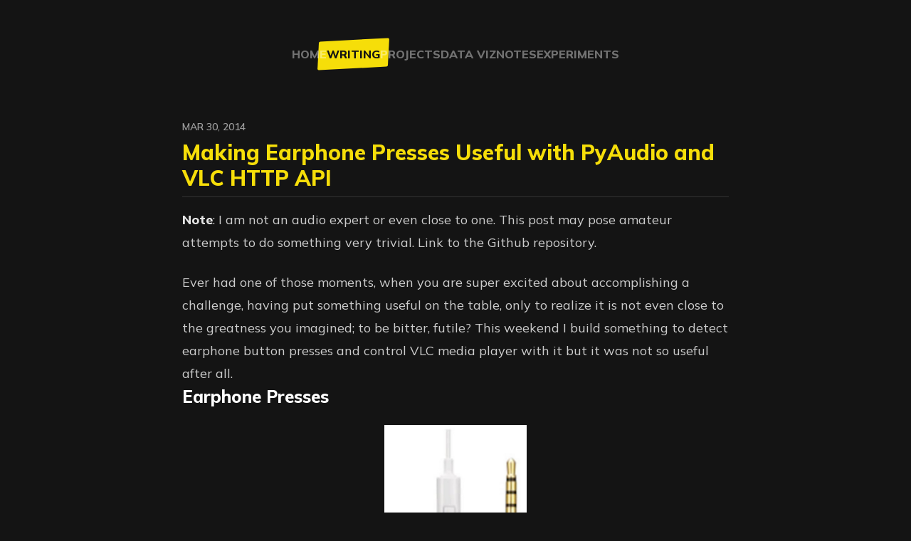

--- FILE ---
content_type: text/html; charset=utf-8
request_url: https://shubhamjain.co/2014/03/30/making-earphone-presses-useful-with-pyaudio-and-vlc-http-api/
body_size: 5402
content:
<!DOCTYPE html>
<html lang="en" class="astro-SCKKX6R4">

<head>
    <meta charset="UTF-8">
    <meta name="viewport" content="width=device-width">
    <link rel="icon" type="image/x-icon" href="/favicon.png">
    <title>Making Earphone Presses Useful with PyAudio and VLC HTTP API | Shubham Jain</title>

    <meta property="og:title" content="Making Earphone Presses Useful with PyAudio and VLC HTTP API">
    <meta property="og:url" content="https://shubhamjain.co/2014/03/30/making-earphone-presses-useful-with-pyaudio-and-vlc-http-api/">
    <meta property="og:description" content="
**Note**: I am not an audio expert or even close to one. This post may pose amateur attempts to do something very trivial. Link to the Github repository.

Ever had one of those moments, when you are super excited about accomplishing a challenge, having put something useful on the table, only to realize it is not even close to the greatness you imagined; to be bitter, futile? This weekend I build something to detect earphone button presses and control VLC media player with it but it was not so useful after all.

## Earphone Presses

<img src=&#34;https://user-images.githubusercontent.com/309760/172328543-fda46ee6-92fc-47e3-bf7c-da212af05b10.png&#34; alt=&#34;Samsung Earphone&#34; width=&#34;200&#34; />

([Link to original image](http://images.esellerpro.com/2477/I/488/907/lrgscaleEHS60-WHITE-0.jpg))

I own a pair of Samsung earphones, intrigued how the buttons used to switch / pause tracks in smartphones work, I plugged in the pieces in my combo jack, used audacity, pressed a button and the result was:

![Wave form for button press](https://user-images.githubusercontent.com/309760/172328652-a7161ff1-05fd-4d45-8abb-d4911c3fd286.png)

&#34;Great! Awesome find!&#34; exclaimed my mind. So how can we make this into something useful?

## Detecting earphone presses

Intuitively, the signal has a very high amplitude, so much so that, the [signal gets clipped](http://en.wikipedia.org/wiki/Clipping_(audio)). Quite clearly, to detect the earphone press, implies detecting clipping for a certain length of time. Here is how I did it.

```python
stream = pyaudio.PyAudio().open(format=self.FORMAT, channels=1, rate=self.RATE, input=True, frames_per_buffer=1)

while(1):
    data = stream.read(1) #read one sample
    int_sample = struct.unpack(&#34;i&#34;, data)[0] #convert string to 32 bit integer
```

First I used PyAudio library to process one sample at each instance. Since the sample is in ASCII format, I needed it to convert to integer for which “struct” module comes in handy.

```python
count_min = 0
button_down = False

# Count no of clipped samples. The first condition
# makes sure double events don't fire after a long press.

if( not(button_down) and int_sample <= self.THRESHOLD_MIN ):
    count_min += 1
    if count_min >= self.THRESHOLD_SAMPLES:
        count_min = 0
        button_down = True
        if self.print_e : print &#34;button_down&#34;
    else:
        count_min = 0
```

So how do we detect clipping? By finding a streak of clipped samples. In this code, I try to find a continuous sequence of samples below a “minimum threshold”. If the count of these samples exceed some value (about 800 samples at 22kHz sampling rate), we know the signal was clipped. Same can be applied for analyzing a streak of samples above “maximum threshold”.

Hence, using the above we have detecting “button down” and “button up” events. The long hold event can also be detected with analyzing the time after “button down” event. If it exceeds, lets say, 1.5s and “button up” event is not fired, then it probably implies “button hold” event.

## VLC HTTP Interface

Did you guys know, VLC can be controlled by [variety of interfaces](https://wiki.videolan.org/Interfaces) including a HTTP one? Its one of those softwares, which are much more impressive than propriety counterparts. I build a [small library](https://gist.github.com/shubhamjain/9809108) to communicate to VLC via the HTTP interface.

In the end, I combined all of the above, to make earphone press pause / play the media and holding the button seeking 5sec further.

## But pretty useless

While making this, I didn’t realize that my laptop has a combo jack which makes it possible to do recording and playing with the same device just like smartphones. So computers without this feature are out of luck to use this which means almost all.

On the whole, it was a nice weekend hack which got me started with basics of audio and how it works. I will try to take it further next time; build a whistle detector, maybe.
">

    <meta property="twitter:card" content="summary">
    <meta property="twitter:site" content="@shubhamjainco">
    <meta property="twitter:creator" content="@shubhamjainco">
    <meta property="og:site_name" content="Shubham Jain's Blog">
    <meta property="og:locale" content="en_US">

    <meta property="og:image" content="https://shubhamjain.co/og_image.jpg">
    <meta property="og:image:width" content="800">
    <meta property="og:image:height" content="800">
    <meta property="og:image:type" content="image/jpeg">

    
		<meta property="og:type" content="article">
		<meta property="article:published_time" content="2014-03-30 18:23:33 +0530">
	

    <link rel="alternate" type="application/rss+xml" title="Shubham Jain's Blog" href="/rss.xml">

    <link rel="preconnect" href="https://fonts.googleapis.com">
    <link rel="preconnect" href="https://fonts.gstatic.com" crossorigin>
    <link href="https://fonts.googleapis.com/css2?family=Mulish:wght@400;600;800&display=swap" rel="stylesheet">
<link rel="stylesheet" href="/_astro/404.ec448ba2.css" />
<link rel="stylesheet" href="/_astro/rss.xml.cbb97e5f.css" /><script type="module">window.dataLayer=window.dataLayer||[];function t(){dataLayer.push(arguments)}t("js",new Date);t("config","UA-77712845-1");const n=document.querySelector("#contact"),e=document.querySelector("#contactModal"),d=document.querySelector("#close");n.addEventListener("click",()=>{e.classList.remove("hidden"),setTimeout(()=>e.children[0].style.top="0",10)});function c(){e.children[0].style.top="1024px",setTimeout(()=>e.classList.add("hidden"),250)}d.addEventListener("click",()=>{c()});document.body.addEventListener("keyup",o=>{o.key==="Escape"&&c()});
</script></head>

<body class="px-4 bg-gray-900 astro-SCKKX6R4">
    <div class="fixed h-screen w-full overflow-hidden hidden  z-10 top-0 bg-[rgb(0,0,0,.75)] backdrop-blur-2xl astro-SCKKX6R4" id="contactModal">
        <div class="relative flex items-center h-full transition-all duration-300 ease-in-out border-gray-600 rounded-3xl astro-SCKKX6R4" style="top: 1024px;">
            <div class="max-w-3xl mr-8 lg:mx-auto text-white-700  astro-SCKKX6R4">
                <div class="text-3xl font-bold text-primary astro-SCKKX6R4">Get In Touch</div>
                <div class="absolute flex items-center gap-2 right-8 top-8 text-white-700 astro-SCKKX6R4">
                    <span class="hidden px-2 py-1 text-xs bg-gray-700 rounded lg:block astro-SCKKX6R4">esc</span> <svg data-src="https://s2.svgbox.net/materialui.svg?ic=close" width="24" height="24" id="close" class="cursor-pointer hover:text-white astro-SCKKX6R4"></svg>
                </div>
                <form action="https://formspree.io/f/xgedbkap" method="POST" class="astro-SCKKX6R4">
                    <p class="mt-2 astro-SCKKX6R4">
                        Do you have an interesting job opportunity? Want to ask me a question? Or, just want to connect?
                        Feel free to contact me.
                    </p>
                    <div class="flex flex-col gap-4 mt-6 lg:flex-row  astro-SCKKX6R4">
                        <input required name="name" type="text" class="flex-1 w-64 p-3 text-lg bg-gray-800 border border-gray-700 rounded outline-none text-input astro-SCKKX6R4" placeholder="Full Name">
                        <input required name="email" type="email" class="flex-1 w-64 p-3 text-lg bg-gray-800 border border-gray-700 rounded outline-none text-input astro-SCKKX6R4" placeholder="Email">
                    </div>
                    <textarea required name="message" class="w-full h-64 p-3 mt-4 text-lg bg-gray-800 border border-gray-700 rounded outline-none resize-none text-input astro-SCKKX6R4" placeholder="Message"></textarea>
                    <button type="submit" class="mt-4 btn-primary astro-SCKKX6R4">
                        Send
                    </button>
                </form>
            </div>
        </div>
    </div>
    
    <nav class="flex justify-center max-w-3xl mx-auto lg:my-16 my-8 astro-SCKKX6R4">
	<div class="hidden lg:flex gap-8 text-white">
		<a href="/" class="font-bold uppercase link opacity-40">Home</a><a href="/writing" class="font-bold uppercase link active">Writing</a><a href="/projects" class="font-bold uppercase link opacity-40">Projects</a><a href="/data-viz" class="font-bold uppercase link opacity-40">Data Viz</a><a href="/notes" class="font-bold uppercase link opacity-40">Notes</a><a href="/experiments" class="font-bold uppercase link opacity-40">Experiments</a>
	</div>

	<div class="grid-cols-3 grid lg:hidden gap-x-4 gap-y-8 text-white w-full">
		<span>
				<a href="/" class="font-bold uppercase link opacity-40">Home</a>
			</span><span>
				<a href="/writing" class="font-bold uppercase link active">Writing</a>
			</span><span>
				<a href="/projects" class="font-bold uppercase link opacity-40">Projects</a>
			</span><span>
				<a href="/data-viz" class="font-bold uppercase link opacity-40">Data Viz</a>
			</span><span>
				<a href="/notes" class="font-bold uppercase link opacity-40">Notes</a>
			</span><span>
				<a href="/experiments" class="font-bold uppercase link opacity-40">Experiments</a>
			</span>
	</div>
</nav>
    
    
	

	<main class="flex-1 max-w-3xl mx-auto mt-20 text-white-700">
		<div class="mt-6 text-sm font-semibold uppercase opacity-75">Mar 30, 2014</div>
		<h1 class="w-full mt-2 text-3xl font-black text-primary bottom-separator">Making Earphone Presses Useful with PyAudio and VLC HTTP API</h1>
		
		<article class="big-margins" id="article">	
			<span></span>
<p><strong>Note</strong>: I am not an audio expert or even close to one. This post may pose amateur attempts to do something very trivial. Link to the Github repository.</p>
<p>Ever had one of those moments, when you are super excited about accomplishing a challenge, having put something useful on the table, only to realize it is not even close to the greatness you imagined; to be bitter, futile? This weekend I build something to detect earphone button presses and control VLC media player with it but it was not so useful after all.</p>
<h2 id="earphone-presses">Earphone Presses</h2>
<img src="https://user-images.githubusercontent.com/309760/172328543-fda46ee6-92fc-47e3-bf7c-da212af05b10.png" alt="Samsung Earphone" width="200"/>
<p>(<a href="http://images.esellerpro.com/2477/I/488/907/lrgscaleEHS60-WHITE-0.jpg">Link to original image</a>)</p>
<p>I own a pair of Samsung earphones, intrigued how the buttons used to switch / pause tracks in smartphones work, I plugged in the pieces in my combo jack, used audacity, pressed a button and the result was:</p>
<p><img src="https://user-images.githubusercontent.com/309760/172328652-a7161ff1-05fd-4d45-8abb-d4911c3fd286.png" alt="Wave form for button press"/></p>
<p>“Great! Awesome find!” exclaimed my mind. So how can we make this into something useful?</p>
<h2 id="detecting-earphone-presses">Detecting earphone presses</h2>
<p>Intuitively, the signal has a very high amplitude, so much so that, the <a href="https://en.wikipedia.org/wiki/Clipping_(audio)">signal gets clipped</a>. Quite clearly, to detect the earphone press, implies detecting clipping for a certain length of time. Here is how I did it.</p>
<pre class="astro-code" style="background-color:#0d1117;overflow-x:auto"><code><span class="line"><span style="color:#C9D1D9">stream </span><span style="color:#FF7B72">=</span><span style="color:#C9D1D9"> pyaudio.PyAudio().open(</span><span style="color:#FFA657">format</span><span style="color:#FF7B72">=</span><span style="color:#79C0FF">self</span><span style="color:#C9D1D9">.</span><span style="color:#79C0FF">FORMAT</span><span style="color:#C9D1D9">, </span><span style="color:#FFA657">channels</span><span style="color:#FF7B72">=</span><span style="color:#79C0FF">1</span><span style="color:#C9D1D9">, </span><span style="color:#FFA657">rate</span><span style="color:#FF7B72">=</span><span style="color:#79C0FF">self</span><span style="color:#C9D1D9">.</span><span style="color:#79C0FF">RATE</span><span style="color:#C9D1D9">, </span><span style="color:#FFA657">input</span><span style="color:#FF7B72">=</span><span style="color:#79C0FF">True</span><span style="color:#C9D1D9">, </span><span style="color:#FFA657">frames_per_buffer</span><span style="color:#FF7B72">=</span><span style="color:#79C0FF">1</span><span style="color:#C9D1D9">)</span></span>
<span class="line"></span>
<span class="line"><span style="color:#FF7B72">while</span><span style="color:#C9D1D9">(</span><span style="color:#79C0FF">1</span><span style="color:#C9D1D9">):</span></span>
<span class="line"><span style="color:#C9D1D9">    data </span><span style="color:#FF7B72">=</span><span style="color:#C9D1D9"> stream.read(</span><span style="color:#79C0FF">1</span><span style="color:#C9D1D9">) </span><span style="color:#8B949E">#read one sample</span></span>
<span class="line"><span style="color:#C9D1D9">    int_sample </span><span style="color:#FF7B72">=</span><span style="color:#C9D1D9"> struct.unpack(</span><span style="color:#A5D6FF">&quot;i&quot;</span><span style="color:#C9D1D9">, data)[</span><span style="color:#79C0FF">0</span><span style="color:#C9D1D9">] </span><span style="color:#8B949E">#convert string to 32 bit integer</span></span></code></pre>
<p>First I used PyAudio library to process one sample at each instance. Since the sample is in ASCII format, I needed it to convert to integer for which “struct” module comes in handy.</p>
<pre class="astro-code" style="background-color:#0d1117;overflow-x:auto"><code><span class="line"><span style="color:#C9D1D9">count_min </span><span style="color:#FF7B72">=</span><span style="color:#C9D1D9"> </span><span style="color:#79C0FF">0</span></span>
<span class="line"><span style="color:#C9D1D9">button_down </span><span style="color:#FF7B72">=</span><span style="color:#C9D1D9"> </span><span style="color:#79C0FF">False</span></span>
<span class="line"></span>
<span class="line"><span style="color:#8B949E"># Count no of clipped samples. The first condition</span></span>
<span class="line"><span style="color:#8B949E"># makes sure double events don&#39;t fire after a long press.</span></span>
<span class="line"></span>
<span class="line"><span style="color:#FF7B72">if</span><span style="color:#C9D1D9">( </span><span style="color:#FF7B72">not</span><span style="color:#C9D1D9">(button_down) </span><span style="color:#FF7B72">and</span><span style="color:#C9D1D9"> int_sample </span><span style="color:#FF7B72">&lt;=</span><span style="color:#C9D1D9"> </span><span style="color:#79C0FF">self</span><span style="color:#C9D1D9">.</span><span style="color:#79C0FF">THRESHOLD_MIN</span><span style="color:#C9D1D9"> ):</span></span>
<span class="line"><span style="color:#C9D1D9">    count_min </span><span style="color:#FF7B72">+=</span><span style="color:#C9D1D9"> </span><span style="color:#79C0FF">1</span></span>
<span class="line"><span style="color:#C9D1D9">    </span><span style="color:#FF7B72">if</span><span style="color:#C9D1D9"> count_min </span><span style="color:#FF7B72">&gt;=</span><span style="color:#C9D1D9"> </span><span style="color:#79C0FF">self</span><span style="color:#C9D1D9">.</span><span style="color:#79C0FF">THRESHOLD_SAMPLES</span><span style="color:#C9D1D9">:</span></span>
<span class="line"><span style="color:#C9D1D9">        count_min </span><span style="color:#FF7B72">=</span><span style="color:#C9D1D9"> </span><span style="color:#79C0FF">0</span></span>
<span class="line"><span style="color:#C9D1D9">        button_down </span><span style="color:#FF7B72">=</span><span style="color:#C9D1D9"> </span><span style="color:#79C0FF">True</span></span>
<span class="line"><span style="color:#C9D1D9">        </span><span style="color:#FF7B72">if</span><span style="color:#C9D1D9"> </span><span style="color:#79C0FF">self</span><span style="color:#C9D1D9">.print_e : </span><span style="color:#79C0FF">print</span><span style="color:#C9D1D9"> </span><span style="color:#A5D6FF">&quot;button_down&quot;</span></span>
<span class="line"><span style="color:#C9D1D9">    </span><span style="color:#FF7B72">else</span><span style="color:#C9D1D9">:</span></span>
<span class="line"><span style="color:#C9D1D9">        count_min </span><span style="color:#FF7B72">=</span><span style="color:#C9D1D9"> </span><span style="color:#79C0FF">0</span></span></code></pre>
<p>So how do we detect clipping? By finding a streak of clipped samples. In this code, I try to find a continuous sequence of samples below a “minimum threshold”. If the count of these samples exceed some value (about 800 samples at 22kHz sampling rate), we know the signal was clipped. Same can be applied for analyzing a streak of samples above “maximum threshold”.</p>
<p>Hence, using the above we have detecting “button down” and “button up” events. The long hold event can also be detected with analyzing the time after “button down” event. If it exceeds, lets say, 1.5s and “button up” event is not fired, then it probably implies “button hold” event.</p>
<h2 id="vlc-http-interface">VLC HTTP Interface</h2>
<p>Did you guys know, VLC can be controlled by <a href="https://wiki.videolan.org/Interfaces">variety of interfaces</a> including a HTTP one? Its one of those softwares, which are much more impressive than propriety counterparts. I build a <a href="https://gist.github.com/shubhamjain/9809108">small library</a> to communicate to VLC via the HTTP interface.</p>
<p>In the end, I combined all of the above, to make earphone press pause / play the media and holding the button seeking 5sec further.</p>
<h2 id="but-pretty-useless">But pretty useless</h2>
<p>While making this, I didn’t realize that my laptop has a combo jack which makes it possible to do recording and playing with the same device just like smartphones. So computers without this feature are out of luck to use this which means almost all.</p>
<p>On the whole, it was a nice weekend hack which got me started with basics of audio and how it works. I will try to take it further next time; build a whistle detector, maybe.</p>

			<hr>
		</article>

		<div class="p-6 mt-8 bg-gray-800">
			<div class="text-2xl font-bold text-primary">Follow Me!</div>
			<p class="mt-2">
				I write about things that I find interesting. If you're modestly geeky, chances are you'll find them too.
			</p>
			<p class="mt-2">
				Subscribe to this blog via <a href="/rss.xml" target="_blank">RSS Feed</a>.
			</p>
			<p class="mt-2">
				Don't have an RSS reader? Use <a href="https://blogtrottr.com/?subscribe=https://shubhamjain.co" target="_blank">Blogtrottr</a> to get an email notification when I publish a new post.
			</p>
		</div>
	</main>

    
   
    <footer class="flex items-center justify-between w-full max-w-3xl mx-auto my-12 text-white astro-SCKKX6R4">
        <div class="opacity-50  astro-SCKKX6R4">&copy; Shubham Jain, 2025</div>
        <button class="btn-secondary astro-SCKKX6R4" id="contact">
            <svg data-src="https://s2.svgbox.net/materialui.svg?ic=mail" width="16" height="16" class="astro-SCKKX6R4"></svg>
            Contact Me
        </button>
    </footer>

	<script type="text/javascript" src="https://unpkg.com/external-svg-loader@latest/svg-loader.min.js" async></script>
    <script async src="https://platform.twitter.com/widgets.js" charset="utf-8"></script> 
    

    

        <!-- Global site tag (gtag.js) - Google Analytics -->
    <script async src="https://www.googletagmanager.com/gtag/js?id=UA-77712845-1"></script>
    
<script defer src="https://static.cloudflareinsights.com/beacon.min.js/vcd15cbe7772f49c399c6a5babf22c1241717689176015" integrity="sha512-ZpsOmlRQV6y907TI0dKBHq9Md29nnaEIPlkf84rnaERnq6zvWvPUqr2ft8M1aS28oN72PdrCzSjY4U6VaAw1EQ==" data-cf-beacon='{"version":"2024.11.0","token":"3cc8a84b9ca04aed895bd8be85725d26","r":1,"server_timing":{"name":{"cfCacheStatus":true,"cfEdge":true,"cfExtPri":true,"cfL4":true,"cfOrigin":true,"cfSpeedBrain":true},"location_startswith":null}}' crossorigin="anonymous"></script>
</body>
</html>

--- FILE ---
content_type: text/css; charset=utf-8
request_url: https://shubhamjain.co/_astro/404.ec448ba2.css
body_size: 3693
content:
*,:before,:after{box-sizing:border-box;border-width:0;border-style:solid;border-color:#e5e7eb}:before,:after{--tw-content: ""}html{line-height:1.5;-webkit-text-size-adjust:100%;-moz-tab-size:4;-o-tab-size:4;tab-size:4;font-family:ui-sans-serif,system-ui,-apple-system,BlinkMacSystemFont,Segoe UI,Roboto,Helvetica Neue,Arial,Noto Sans,sans-serif,"Apple Color Emoji","Segoe UI Emoji",Segoe UI Symbol,"Noto Color Emoji";font-feature-settings:normal;font-variation-settings:normal}body{margin:0;line-height:inherit}hr{height:0;color:inherit;border-top-width:1px}abbr:where([title]){-webkit-text-decoration:underline dotted;text-decoration:underline dotted}h1,h2,h3,h4,h5,h6{font-size:inherit;font-weight:inherit}a{color:inherit;text-decoration:inherit}b,strong{font-weight:bolder}code,kbd,samp,pre{font-family:ui-monospace,SFMono-Regular,Menlo,Monaco,Consolas,Liberation Mono,Courier New,monospace;font-feature-settings:normal;font-variation-settings:normal;font-size:1em}small{font-size:80%}sub,sup{font-size:75%;line-height:0;position:relative;vertical-align:baseline}sub{bottom:-.25em}sup{top:-.5em}table{text-indent:0;border-color:inherit;border-collapse:collapse}button,input,optgroup,select,textarea{font-family:inherit;font-feature-settings:inherit;font-variation-settings:inherit;font-size:100%;font-weight:inherit;line-height:inherit;color:inherit;margin:0;padding:0}button,select{text-transform:none}button,[type=button],[type=reset],[type=submit]{-webkit-appearance:button;background-color:transparent;background-image:none}:-moz-focusring{outline:auto}:-moz-ui-invalid{box-shadow:none}progress{vertical-align:baseline}::-webkit-inner-spin-button,::-webkit-outer-spin-button{height:auto}[type=search]{-webkit-appearance:textfield;outline-offset:-2px}::-webkit-search-decoration{-webkit-appearance:none}::-webkit-file-upload-button{-webkit-appearance:button;font:inherit}summary{display:list-item}blockquote,dl,dd,h1,h2,h3,h4,h5,h6,hr,figure,p,pre{margin:0}fieldset{margin:0;padding:0}legend{padding:0}ol,ul,menu{list-style:none;margin:0;padding:0}dialog{padding:0}textarea{resize:vertical}input::-moz-placeholder,textarea::-moz-placeholder{opacity:1;color:#9ca3af}input::placeholder,textarea::placeholder{opacity:1;color:#9ca3af}button,[role=button]{cursor:pointer}:disabled{cursor:default}img,svg,video,canvas,audio,iframe,embed,object{display:block;vertical-align:middle}img,video{max-width:100%;height:auto}[hidden]{display:none}*,:before,:after{--tw-border-spacing-x: 0;--tw-border-spacing-y: 0;--tw-translate-x: 0;--tw-translate-y: 0;--tw-rotate: 0;--tw-skew-x: 0;--tw-skew-y: 0;--tw-scale-x: 1;--tw-scale-y: 1;--tw-pan-x: ;--tw-pan-y: ;--tw-pinch-zoom: ;--tw-scroll-snap-strictness: proximity;--tw-gradient-from-position: ;--tw-gradient-via-position: ;--tw-gradient-to-position: ;--tw-ordinal: ;--tw-slashed-zero: ;--tw-numeric-figure: ;--tw-numeric-spacing: ;--tw-numeric-fraction: ;--tw-ring-inset: ;--tw-ring-offset-width: 0px;--tw-ring-offset-color: #fff;--tw-ring-color: rgb(59 130 246 / .5);--tw-ring-offset-shadow: 0 0 #0000;--tw-ring-shadow: 0 0 #0000;--tw-shadow: 0 0 #0000;--tw-shadow-colored: 0 0 #0000;--tw-blur: ;--tw-brightness: ;--tw-contrast: ;--tw-grayscale: ;--tw-hue-rotate: ;--tw-invert: ;--tw-saturate: ;--tw-sepia: ;--tw-drop-shadow: ;--tw-backdrop-blur: ;--tw-backdrop-brightness: ;--tw-backdrop-contrast: ;--tw-backdrop-grayscale: ;--tw-backdrop-hue-rotate: ;--tw-backdrop-invert: ;--tw-backdrop-opacity: ;--tw-backdrop-saturate: ;--tw-backdrop-sepia: }::backdrop{--tw-border-spacing-x: 0;--tw-border-spacing-y: 0;--tw-translate-x: 0;--tw-translate-y: 0;--tw-rotate: 0;--tw-skew-x: 0;--tw-skew-y: 0;--tw-scale-x: 1;--tw-scale-y: 1;--tw-pan-x: ;--tw-pan-y: ;--tw-pinch-zoom: ;--tw-scroll-snap-strictness: proximity;--tw-gradient-from-position: ;--tw-gradient-via-position: ;--tw-gradient-to-position: ;--tw-ordinal: ;--tw-slashed-zero: ;--tw-numeric-figure: ;--tw-numeric-spacing: ;--tw-numeric-fraction: ;--tw-ring-inset: ;--tw-ring-offset-width: 0px;--tw-ring-offset-color: #fff;--tw-ring-color: rgb(59 130 246 / .5);--tw-ring-offset-shadow: 0 0 #0000;--tw-ring-shadow: 0 0 #0000;--tw-shadow: 0 0 #0000;--tw-shadow-colored: 0 0 #0000;--tw-blur: ;--tw-brightness: ;--tw-contrast: ;--tw-grayscale: ;--tw-hue-rotate: ;--tw-invert: ;--tw-saturate: ;--tw-sepia: ;--tw-drop-shadow: ;--tw-backdrop-blur: ;--tw-backdrop-brightness: ;--tw-backdrop-contrast: ;--tw-backdrop-grayscale: ;--tw-backdrop-hue-rotate: ;--tw-backdrop-invert: ;--tw-backdrop-opacity: ;--tw-backdrop-saturate: ;--tw-backdrop-sepia: }.fixed{position:fixed}.absolute{position:absolute}.relative{position:relative}.left-\[4px\]{left:4px}.right-8{right:2rem}.top-0{top:0}.top-8{top:2rem}.top-\[4px\]{top:4px}.z-10{z-index:10}.-mx-2{margin-left:-.5rem;margin-right:-.5rem}.mx-auto{margin-left:auto;margin-right:auto}.my-12{margin-top:3rem;margin-bottom:3rem}.my-4{margin-top:1rem;margin-bottom:1rem}.my-6{margin-top:1.5rem;margin-bottom:1.5rem}.my-8{margin-top:2rem;margin-bottom:2rem}.-mt-2{margin-top:-.5rem}.mb-16{margin-bottom:4rem}.mb-36{margin-bottom:9rem}.mb-4{margin-bottom:1rem}.mb-8{margin-bottom:2rem}.mr-8{margin-right:2rem}.mt-12{margin-top:3rem}.mt-2{margin-top:.5rem}.mt-20{margin-top:5rem}.mt-32{margin-top:8rem}.mt-4{margin-top:1rem}.mt-6{margin-top:1.5rem}.mt-8{margin-top:2rem}.block{display:block}.flex{display:flex}.grid{display:grid}.hidden{display:none}.h-36{height:9rem}.h-64{height:16rem}.h-full{height:100%}.h-screen{height:100vh}.w-1\/2{width:50%}.w-36{width:9rem}.w-64{width:16rem}.w-full{width:100%}.max-w-3xl{max-width:48rem}.max-w-5xl{max-width:64rem}.flex-1{flex:1 1 0%}.scale-x-90{--tw-scale-x: .9;transform:translate(var(--tw-translate-x),var(--tw-translate-y)) rotate(var(--tw-rotate)) skew(var(--tw-skew-x)) skewY(var(--tw-skew-y)) scaleX(var(--tw-scale-x)) scaleY(var(--tw-scale-y))}.transform{transform:translate(var(--tw-translate-x),var(--tw-translate-y)) rotate(var(--tw-rotate)) skew(var(--tw-skew-x)) skewY(var(--tw-skew-y)) scaleX(var(--tw-scale-x)) scaleY(var(--tw-scale-y))}.cursor-pointer{cursor:pointer}.resize-none{resize:none}.grid-cols-3{grid-template-columns:repeat(3,minmax(0,1fr))}.flex-row{flex-direction:row}.flex-col{flex-direction:column}.flex-wrap{flex-wrap:wrap}.items-center{align-items:center}.items-stretch{align-items:stretch}.justify-center{justify-content:center}.justify-between{justify-content:space-between}.gap-1{gap:.25rem}.gap-2{gap:.5rem}.gap-4{gap:1rem}.gap-6{gap:1.5rem}.gap-8{gap:2rem}.gap-x-4{-moz-column-gap:1rem;column-gap:1rem}.gap-y-8{row-gap:2rem}.overflow-hidden{overflow:hidden}.rounded{border-radius:.25rem}.rounded-3xl{border-radius:1.5rem}.rounded-full{border-radius:9999px}.rounded-lg{border-radius:.5rem}.rounded-sm{border-radius:.125rem}.border{border-width:1px}.border-b{border-bottom-width:1px}.border-b-2{border-bottom-width:2px}.border-gray-600{--tw-border-opacity: 1;border-color:hsl(0 0% 25% / var(--tw-border-opacity))}.border-gray-700{--tw-border-opacity: 1;border-color:hsl(0 0% 20% / var(--tw-border-opacity))}.border-gray-800{--tw-border-opacity: 1;border-color:hsl(0 0% 15% / var(--tw-border-opacity))}.border-neutral-700{--tw-border-opacity: 1;border-color:rgb(64 64 64 / var(--tw-border-opacity))}.border-neutral-700\/50{border-color:#40404080}.border-primary{--tw-border-opacity: 1;border-color:hsl(54 93% 50% / var(--tw-border-opacity))}.bg-\[rgb\(0\,0\,0\,\.75\)\]{background-color:#000000bf}.bg-gray-300{--tw-bg-opacity: 1;background-color:rgb(209 213 219 / var(--tw-bg-opacity))}.bg-gray-700{--tw-bg-opacity: 1;background-color:hsl(0 0% 20% / var(--tw-bg-opacity))}.bg-gray-800{--tw-bg-opacity: 1;background-color:hsl(0 0% 15% / var(--tw-bg-opacity))}.bg-gray-900{--tw-bg-opacity: 1;background-color:hsl(0 0% 8% / var(--tw-bg-opacity))}.p-2{padding:.5rem}.p-3{padding:.75rem}.p-4{padding:1rem}.p-6{padding:1.5rem}.px-1{padding-left:.25rem;padding-right:.25rem}.px-2{padding-left:.5rem;padding-right:.5rem}.px-4{padding-left:1rem;padding-right:1rem}.py-1{padding-top:.25rem;padding-bottom:.25rem}.py-2{padding-top:.5rem;padding-bottom:.5rem}.pb-2{padding-bottom:.5rem}.text-center{text-align:center}.text-right{text-align:right}.text-2xl{font-size:1.5rem;line-height:2rem}.text-3xl{font-size:1.875rem;line-height:2.25rem}.text-4xl{font-size:2.25rem;line-height:2.5rem}.text-6xl{font-size:3.75rem;line-height:1}.text-lg{font-size:1.125rem;line-height:1.75rem}.text-sm{font-size:.875rem;line-height:1.25rem}.text-xl{font-size:1.25rem;line-height:1.75rem}.text-xs{font-size:.75rem;line-height:1rem}.font-black{font-weight:900}.font-bold{font-weight:700}.font-semibold{font-weight:600}.uppercase{text-transform:uppercase}.tracking-tight{letter-spacing:-.025em}.text-black{--tw-text-opacity: 1;color:rgb(0 0 0 / var(--tw-text-opacity))}.text-primary{--tw-text-opacity: 1;color:hsl(54 93% 50% / var(--tw-text-opacity))}.text-white{--tw-text-opacity: 1;color:rgb(255 255 255 / var(--tw-text-opacity))}.text-white-700{--tw-text-opacity: 1;color:hsl(0 0% 80% / var(--tw-text-opacity))}.opacity-40{opacity:.4}.opacity-50{opacity:.5}.opacity-75{opacity:.75}.opacity-80{opacity:.8}.opacity-\[\.85\]{opacity:.85}.outline-none{outline:2px solid transparent;outline-offset:2px}.blur{--tw-blur: blur(8px);filter:var(--tw-blur) var(--tw-brightness) var(--tw-contrast) var(--tw-grayscale) var(--tw-hue-rotate) var(--tw-invert) var(--tw-saturate) var(--tw-sepia) var(--tw-drop-shadow)}.filter{filter:var(--tw-blur) var(--tw-brightness) var(--tw-contrast) var(--tw-grayscale) var(--tw-hue-rotate) var(--tw-invert) var(--tw-saturate) var(--tw-sepia) var(--tw-drop-shadow)}.backdrop-blur-2xl{--tw-backdrop-blur: blur(40px);-webkit-backdrop-filter:var(--tw-backdrop-blur) var(--tw-backdrop-brightness) var(--tw-backdrop-contrast) var(--tw-backdrop-grayscale) var(--tw-backdrop-hue-rotate) var(--tw-backdrop-invert) var(--tw-backdrop-opacity) var(--tw-backdrop-saturate) var(--tw-backdrop-sepia);backdrop-filter:var(--tw-backdrop-blur) var(--tw-backdrop-brightness) var(--tw-backdrop-contrast) var(--tw-backdrop-grayscale) var(--tw-backdrop-hue-rotate) var(--tw-backdrop-invert) var(--tw-backdrop-opacity) var(--tw-backdrop-saturate) var(--tw-backdrop-sepia)}.transition{transition-property:color,background-color,border-color,text-decoration-color,fill,stroke,opacity,box-shadow,transform,filter,-webkit-backdrop-filter;transition-property:color,background-color,border-color,text-decoration-color,fill,stroke,opacity,box-shadow,transform,filter,backdrop-filter;transition-property:color,background-color,border-color,text-decoration-color,fill,stroke,opacity,box-shadow,transform,filter,backdrop-filter,-webkit-backdrop-filter;transition-timing-function:cubic-bezier(.4,0,.2,1);transition-duration:.15s}.transition-all{transition-property:all;transition-timing-function:cubic-bezier(.4,0,.2,1);transition-duration:.15s}.duration-300{transition-duration:.3s}.ease-in-out{transition-timing-function:cubic-bezier(.4,0,.2,1)}.hover\:bg-neutral-800\/40:hover{background-color:#26262666}.hover\:bg-white:hover{--tw-bg-opacity: 1;background-color:rgb(255 255 255 / var(--tw-bg-opacity))}.hover\:text-\[\#1caae1\]:hover{--tw-text-opacity: 1;color:rgb(28 170 225 / var(--tw-text-opacity))}.hover\:text-\[\#2090cb\]:hover{--tw-text-opacity: 1;color:rgb(32 144 203 / var(--tw-text-opacity))}.hover\:text-\[\#da542f\]:hover{--tw-text-opacity: 1;color:rgb(218 84 47 / var(--tw-text-opacity))}.hover\:text-\[\#f48024\]:hover{--tw-text-opacity: 1;color:rgb(244 128 36 / var(--tw-text-opacity))}.hover\:text-\[\#ff6600\]:hover{--tw-text-opacity: 1;color:rgb(255 102 0 / var(--tw-text-opacity))}.hover\:text-\[\#ffffff\]:hover{--tw-text-opacity: 1;color:rgb(255 255 255 / var(--tw-text-opacity))}.hover\:text-primary:hover{--tw-text-opacity: 1;color:hsl(54 93% 50% / var(--tw-text-opacity))}.hover\:text-white:hover{--tw-text-opacity: 1;color:rgb(255 255 255 / var(--tw-text-opacity))}.hover\:opacity-100:hover{opacity:1}.group:hover .group-hover\:text-yellow-400{--tw-text-opacity: 1;color:rgb(250 204 21 / var(--tw-text-opacity))}@media not all and (min-width: 640px){.max-sm\:flex-col{flex-direction:column}}@media (min-width: 768px){.md\:w-\[560px\]{width:560px}}@media (min-width: 1024px){.lg\:mx-auto{margin-left:auto;margin-right:auto}.lg\:my-16{margin-top:4rem;margin-bottom:4rem}.lg\:block{display:block}.lg\:flex{display:flex}.lg\:hidden{display:none}.lg\:w-\[500px\]{width:500px}.lg\:flex-row{flex-direction:row}.lg\:p-8{padding:2rem}}body{font-family:Mulish,sans-serif}p{font-size:1.125rem!important;line-height:2rem!important;--tw-text-opacity: 1;color:hsl(0 0% 80% / var(--tw-text-opacity))}li{font-size:1.125rem!important;line-height:2rem}pre{margin-top:1.5rem!important;border-width:2px;--tw-border-opacity: 1;border-color:hsl(0 0% 20% / var(--tw-border-opacity));padding:.5rem;font-size:.875rem!important;line-height:1.25rem!important}:is(p,ol,ul,blockquote) a{--tw-text-opacity: 1;color:rgb(255 255 255 / var(--tw-text-opacity));text-decoration-line:underline;text-underline-offset:4px}.bottom-separator{border-bottom-width:1px;--tw-border-opacity: 1;border-color:rgb(51 51 51 / var(--tw-border-opacity));padding-bottom:.5rem}.big-margins p{margin-top:1rem!important}.big-margins p:not(:first-of-type){margin-top:1.5rem!important}p{margin-top:.5rem!important}p:not(:first-of-type){margin-top:1rem!important}.half-width-images p:not(:first-of-type){width:100%}@media (min-width: 1024px){.half-width-images p:not(:first-of-type){width:66.666667%}}.half-width-images p:not(:first-of-type){margin:auto}.half-width-images p:not(:first-of-type)+.caption{width:100%}@media (min-width: 1024px){.half-width-images p:not(:first-of-type)+.caption{width:66.666667%}}.half-width-images p:not(:first-of-type)+.caption{margin-left:auto;margin-right:auto}#projects img{aspect-ratio:16 / 9;border-radius:.5rem}.link.active{position:relative;--tw-text-opacity: 1;color:hsl(0 0% 8% / var(--tw-text-opacity))}.link.active:after{position:absolute;content:"";top:-8px;left:-10px;height:calc(100% + 16px);width:calc(100% + 20px);z-index:-10;--tw-rotate: -3deg;--tw-skew-x: -6deg;transform:translate(var(--tw-translate-x),var(--tw-translate-y)) rotate(var(--tw-rotate)) skew(var(--tw-skew-x)) skewY(var(--tw-skew-y)) scaleX(var(--tw-scale-x)) scaleY(var(--tw-scale-y));border-radius:.125rem;--tw-bg-opacity: 1;background-color:hsl(54 93% 50% / var(--tw-bg-opacity))}@media (min-width: 1024px){.link.active:after{left:-12px;width:calc(100% + 24px)}}.link:hover{opacity:1;transition-property:all;transition-timing-function:cubic-bezier(.4,0,.2,1);transition-duration:.3s}#article :not(pre) code{border-radius:.25rem;--tw-bg-opacity: 1;background-color:hsl(0 0% 20% / var(--tw-bg-opacity));padding:.25rem;font-size:.875rem;line-height:1.25rem;--tw-text-opacity: 1;color:rgb(248 113 113 / var(--tw-text-opacity))}#article :is(h1,h2,h3,h4,h5,h6){margin-top:2rem}#article :is(h1,h2,h3,h4,h5,h6)+p{margin-top:0!important}#article h2:not(.unstyled){margin-bottom:.5rem;font-size:1.5rem;line-height:2rem;font-weight:700;--tw-text-opacity: 1;color:rgb(255 255 255 / var(--tw-text-opacity))}#article h3:not(.unstyled){font-size:1.125rem;line-height:1.75rem;font-weight:700;--tw-text-opacity: 1;color:rgb(255 255 255 / var(--tw-text-opacity));opacity:.9}#article blockquote{margin-top:1.5rem;margin-bottom:1.5rem;border-left-width:8px;--tw-border-opacity: 1;border-color:hsl(54 93% 50% / var(--tw-border-opacity));--tw-bg-opacity: 1;background-color:hsl(0 0% 15% / var(--tw-bg-opacity));padding:1.5rem 2rem}#article blockquote p:first-of-type{margin-top:0!important}#article img,#article video{margin-left:auto;margin-right:auto;margin-top:1.5rem}#article ul,#article ol{margin-top:1.5rem;list-style-position:inside}@media (min-width: 1024px){#article ul,#article ol{list-style-position:outside}}#article ul{list-style-type:disc}#article li::marker{font-weight:700;--tw-text-opacity: 1;color:rgb(255 255 255 / var(--tw-text-opacity))}@media (min-width: 1024px){#article li::marker{--tw-text-opacity: 1;color:hsl(0 0% 80% / var(--tw-text-opacity))}}#article ul li{margin-top:.75rem}#article ol{list-style-type:decimal}#article ol li{margin-top:.5rem}#article hr{margin-left:auto;margin-right:auto;margin-top:2.5rem;margin-bottom:2.5rem;width:33.333333%;border-width:2px;--tw-border-opacity: 1;border-color:hsl(0 0% 15% / var(--tw-border-opacity))}#article b,#article strong{--tw-text-opacity: 1;color:rgb(255 255 255 / var(--tw-text-opacity));opacity:.9}.btn-primary{display:inline-flex;align-items:center;gap:.75rem;border-radius:.5rem;background-color:hsl(54 93% 50% / var(--tw-bg-opacity))!important;--tw-bg-opacity: .95;padding:.75rem 1.25rem;font-size:.875rem;line-height:1.25rem;font-weight:600;--tw-text-opacity: 1;color:hsl(0 0% 8% / var(--tw-text-opacity));transition-property:all;transition-timing-function:cubic-bezier(.4,0,.2,1);transition-duration:.15s}.btn-primary:hover{--tw-bg-opacity: 1}.btn-primary:active{--tw-scale-x: .95;--tw-scale-y: .95;transform:translate(var(--tw-translate-x),var(--tw-translate-y)) rotate(var(--tw-rotate)) skew(var(--tw-skew-x)) skewY(var(--tw-skew-y)) scaleX(var(--tw-scale-x)) scaleY(var(--tw-scale-y))}.btn-secondary{display:inline-flex;align-items:center;gap:.75rem;border-radius:9999px;background-color:hsl(0 0% 15% / var(--tw-bg-opacity))!important;--tw-bg-opacity: .9;padding:.75rem 1.25rem;--tw-text-opacity: 1;color:rgb(255 255 255 / var(--tw-text-opacity));transition-property:all;transition-timing-function:cubic-bezier(.4,0,.2,1);transition-duration:.15s}.btn-secondary:hover{--tw-bg-opacity: 1}.btn-secondary:active{--tw-scale-x: .95;--tw-scale-y: .95;transform:translate(var(--tw-translate-x),var(--tw-translate-y)) rotate(var(--tw-rotate)) skew(var(--tw-skew-x)) skewY(var(--tw-skew-y)) scaleX(var(--tw-scale-x)) scaleY(var(--tw-scale-y))}.text-input:where(.astro-SCKKX6R4)::-moz-placeholder{opacity:50%}.text-input:where(.astro-SCKKX6R4)::placeholder{opacity:50%}


--- FILE ---
content_type: text/css; charset=utf-8
request_url: https://shubhamjain.co/_astro/rss.xml.cbb97e5f.css
body_size: -321
content:
.side-project{margin-top:3rem}#projects>.side-project:nth-of-type(1){margin-top:2rem}#projects>.side-project:nth-of-type(2n){flex-direction:row-reverse}#flex-row>p{display:flex;flex-wrap:wrap;align-items:stretch;justify-content:center;gap:1rem}@media (min-width: 1024px){#flex-row>p{flex-wrap:nowrap}}


--- FILE ---
content_type: image/svg+xml; charset=utf-8
request_url: https://s2.svgbox.net/materialui.svg?ic=close
body_size: -788
content:
<svg xmlns="http://www.w3.org/2000/svg" height="24" width="24" viewBox="0 0 24 24"  fill="currentColor" color=""><path d="M0 0h24v24H0z" fill="none"/><path d="M19 6.41L17.59 5 12 10.59 6.41 5 5 6.41 10.59 12 5 17.59 6.41 19 12 13.41 17.59 19 19 17.59 13.41 12z"/></svg>